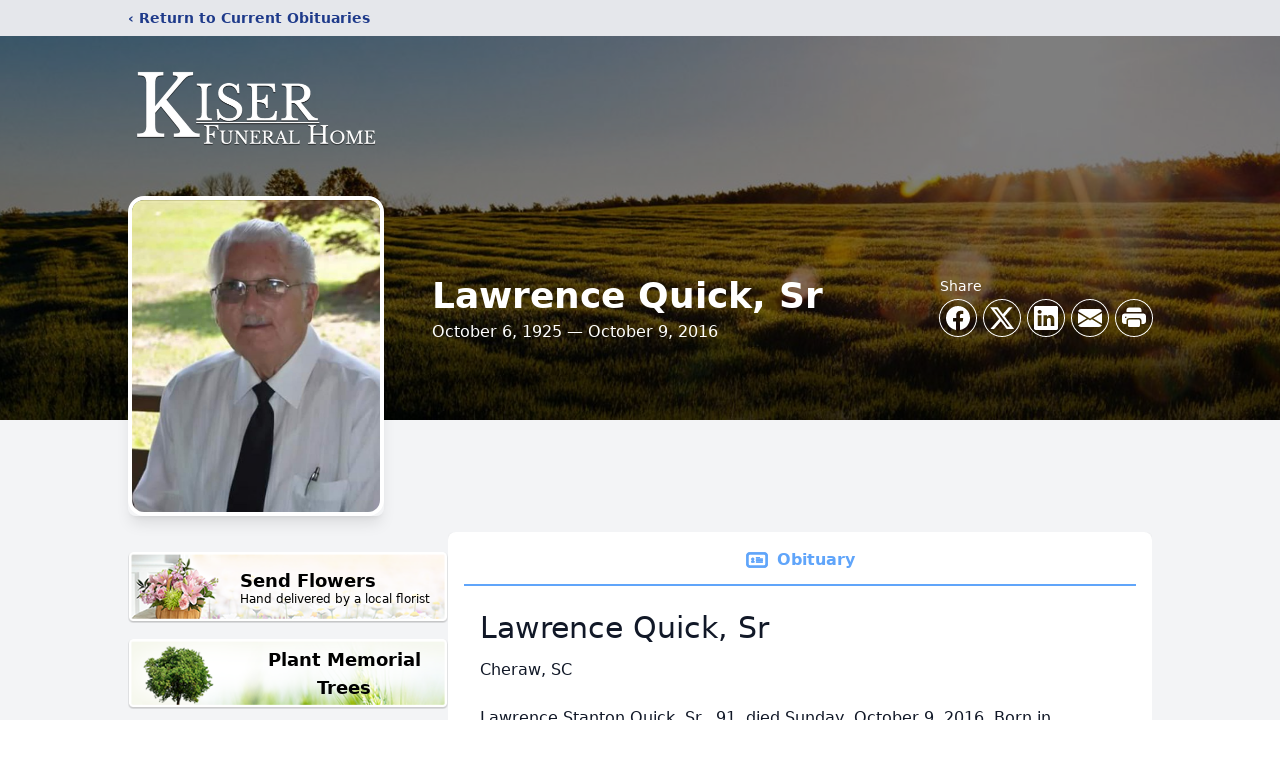

--- FILE ---
content_type: text/html; charset=utf-8
request_url: https://www.google.com/recaptcha/enterprise/anchor?ar=1&k=6LftF7IfAAAAAH51jfbA14RBEegbqDvs22-RSwRy&co=aHR0cHM6Ly93d3cua2lzZXJmdW5lcmFsaG9tZS5jb206NDQz&hl=en&type=image&v=PoyoqOPhxBO7pBk68S4YbpHZ&theme=light&size=invisible&badge=bottomright&anchor-ms=20000&execute-ms=30000&cb=jxeykzqztp13
body_size: 48746
content:
<!DOCTYPE HTML><html dir="ltr" lang="en"><head><meta http-equiv="Content-Type" content="text/html; charset=UTF-8">
<meta http-equiv="X-UA-Compatible" content="IE=edge">
<title>reCAPTCHA</title>
<style type="text/css">
/* cyrillic-ext */
@font-face {
  font-family: 'Roboto';
  font-style: normal;
  font-weight: 400;
  font-stretch: 100%;
  src: url(//fonts.gstatic.com/s/roboto/v48/KFO7CnqEu92Fr1ME7kSn66aGLdTylUAMa3GUBHMdazTgWw.woff2) format('woff2');
  unicode-range: U+0460-052F, U+1C80-1C8A, U+20B4, U+2DE0-2DFF, U+A640-A69F, U+FE2E-FE2F;
}
/* cyrillic */
@font-face {
  font-family: 'Roboto';
  font-style: normal;
  font-weight: 400;
  font-stretch: 100%;
  src: url(//fonts.gstatic.com/s/roboto/v48/KFO7CnqEu92Fr1ME7kSn66aGLdTylUAMa3iUBHMdazTgWw.woff2) format('woff2');
  unicode-range: U+0301, U+0400-045F, U+0490-0491, U+04B0-04B1, U+2116;
}
/* greek-ext */
@font-face {
  font-family: 'Roboto';
  font-style: normal;
  font-weight: 400;
  font-stretch: 100%;
  src: url(//fonts.gstatic.com/s/roboto/v48/KFO7CnqEu92Fr1ME7kSn66aGLdTylUAMa3CUBHMdazTgWw.woff2) format('woff2');
  unicode-range: U+1F00-1FFF;
}
/* greek */
@font-face {
  font-family: 'Roboto';
  font-style: normal;
  font-weight: 400;
  font-stretch: 100%;
  src: url(//fonts.gstatic.com/s/roboto/v48/KFO7CnqEu92Fr1ME7kSn66aGLdTylUAMa3-UBHMdazTgWw.woff2) format('woff2');
  unicode-range: U+0370-0377, U+037A-037F, U+0384-038A, U+038C, U+038E-03A1, U+03A3-03FF;
}
/* math */
@font-face {
  font-family: 'Roboto';
  font-style: normal;
  font-weight: 400;
  font-stretch: 100%;
  src: url(//fonts.gstatic.com/s/roboto/v48/KFO7CnqEu92Fr1ME7kSn66aGLdTylUAMawCUBHMdazTgWw.woff2) format('woff2');
  unicode-range: U+0302-0303, U+0305, U+0307-0308, U+0310, U+0312, U+0315, U+031A, U+0326-0327, U+032C, U+032F-0330, U+0332-0333, U+0338, U+033A, U+0346, U+034D, U+0391-03A1, U+03A3-03A9, U+03B1-03C9, U+03D1, U+03D5-03D6, U+03F0-03F1, U+03F4-03F5, U+2016-2017, U+2034-2038, U+203C, U+2040, U+2043, U+2047, U+2050, U+2057, U+205F, U+2070-2071, U+2074-208E, U+2090-209C, U+20D0-20DC, U+20E1, U+20E5-20EF, U+2100-2112, U+2114-2115, U+2117-2121, U+2123-214F, U+2190, U+2192, U+2194-21AE, U+21B0-21E5, U+21F1-21F2, U+21F4-2211, U+2213-2214, U+2216-22FF, U+2308-230B, U+2310, U+2319, U+231C-2321, U+2336-237A, U+237C, U+2395, U+239B-23B7, U+23D0, U+23DC-23E1, U+2474-2475, U+25AF, U+25B3, U+25B7, U+25BD, U+25C1, U+25CA, U+25CC, U+25FB, U+266D-266F, U+27C0-27FF, U+2900-2AFF, U+2B0E-2B11, U+2B30-2B4C, U+2BFE, U+3030, U+FF5B, U+FF5D, U+1D400-1D7FF, U+1EE00-1EEFF;
}
/* symbols */
@font-face {
  font-family: 'Roboto';
  font-style: normal;
  font-weight: 400;
  font-stretch: 100%;
  src: url(//fonts.gstatic.com/s/roboto/v48/KFO7CnqEu92Fr1ME7kSn66aGLdTylUAMaxKUBHMdazTgWw.woff2) format('woff2');
  unicode-range: U+0001-000C, U+000E-001F, U+007F-009F, U+20DD-20E0, U+20E2-20E4, U+2150-218F, U+2190, U+2192, U+2194-2199, U+21AF, U+21E6-21F0, U+21F3, U+2218-2219, U+2299, U+22C4-22C6, U+2300-243F, U+2440-244A, U+2460-24FF, U+25A0-27BF, U+2800-28FF, U+2921-2922, U+2981, U+29BF, U+29EB, U+2B00-2BFF, U+4DC0-4DFF, U+FFF9-FFFB, U+10140-1018E, U+10190-1019C, U+101A0, U+101D0-101FD, U+102E0-102FB, U+10E60-10E7E, U+1D2C0-1D2D3, U+1D2E0-1D37F, U+1F000-1F0FF, U+1F100-1F1AD, U+1F1E6-1F1FF, U+1F30D-1F30F, U+1F315, U+1F31C, U+1F31E, U+1F320-1F32C, U+1F336, U+1F378, U+1F37D, U+1F382, U+1F393-1F39F, U+1F3A7-1F3A8, U+1F3AC-1F3AF, U+1F3C2, U+1F3C4-1F3C6, U+1F3CA-1F3CE, U+1F3D4-1F3E0, U+1F3ED, U+1F3F1-1F3F3, U+1F3F5-1F3F7, U+1F408, U+1F415, U+1F41F, U+1F426, U+1F43F, U+1F441-1F442, U+1F444, U+1F446-1F449, U+1F44C-1F44E, U+1F453, U+1F46A, U+1F47D, U+1F4A3, U+1F4B0, U+1F4B3, U+1F4B9, U+1F4BB, U+1F4BF, U+1F4C8-1F4CB, U+1F4D6, U+1F4DA, U+1F4DF, U+1F4E3-1F4E6, U+1F4EA-1F4ED, U+1F4F7, U+1F4F9-1F4FB, U+1F4FD-1F4FE, U+1F503, U+1F507-1F50B, U+1F50D, U+1F512-1F513, U+1F53E-1F54A, U+1F54F-1F5FA, U+1F610, U+1F650-1F67F, U+1F687, U+1F68D, U+1F691, U+1F694, U+1F698, U+1F6AD, U+1F6B2, U+1F6B9-1F6BA, U+1F6BC, U+1F6C6-1F6CF, U+1F6D3-1F6D7, U+1F6E0-1F6EA, U+1F6F0-1F6F3, U+1F6F7-1F6FC, U+1F700-1F7FF, U+1F800-1F80B, U+1F810-1F847, U+1F850-1F859, U+1F860-1F887, U+1F890-1F8AD, U+1F8B0-1F8BB, U+1F8C0-1F8C1, U+1F900-1F90B, U+1F93B, U+1F946, U+1F984, U+1F996, U+1F9E9, U+1FA00-1FA6F, U+1FA70-1FA7C, U+1FA80-1FA89, U+1FA8F-1FAC6, U+1FACE-1FADC, U+1FADF-1FAE9, U+1FAF0-1FAF8, U+1FB00-1FBFF;
}
/* vietnamese */
@font-face {
  font-family: 'Roboto';
  font-style: normal;
  font-weight: 400;
  font-stretch: 100%;
  src: url(//fonts.gstatic.com/s/roboto/v48/KFO7CnqEu92Fr1ME7kSn66aGLdTylUAMa3OUBHMdazTgWw.woff2) format('woff2');
  unicode-range: U+0102-0103, U+0110-0111, U+0128-0129, U+0168-0169, U+01A0-01A1, U+01AF-01B0, U+0300-0301, U+0303-0304, U+0308-0309, U+0323, U+0329, U+1EA0-1EF9, U+20AB;
}
/* latin-ext */
@font-face {
  font-family: 'Roboto';
  font-style: normal;
  font-weight: 400;
  font-stretch: 100%;
  src: url(//fonts.gstatic.com/s/roboto/v48/KFO7CnqEu92Fr1ME7kSn66aGLdTylUAMa3KUBHMdazTgWw.woff2) format('woff2');
  unicode-range: U+0100-02BA, U+02BD-02C5, U+02C7-02CC, U+02CE-02D7, U+02DD-02FF, U+0304, U+0308, U+0329, U+1D00-1DBF, U+1E00-1E9F, U+1EF2-1EFF, U+2020, U+20A0-20AB, U+20AD-20C0, U+2113, U+2C60-2C7F, U+A720-A7FF;
}
/* latin */
@font-face {
  font-family: 'Roboto';
  font-style: normal;
  font-weight: 400;
  font-stretch: 100%;
  src: url(//fonts.gstatic.com/s/roboto/v48/KFO7CnqEu92Fr1ME7kSn66aGLdTylUAMa3yUBHMdazQ.woff2) format('woff2');
  unicode-range: U+0000-00FF, U+0131, U+0152-0153, U+02BB-02BC, U+02C6, U+02DA, U+02DC, U+0304, U+0308, U+0329, U+2000-206F, U+20AC, U+2122, U+2191, U+2193, U+2212, U+2215, U+FEFF, U+FFFD;
}
/* cyrillic-ext */
@font-face {
  font-family: 'Roboto';
  font-style: normal;
  font-weight: 500;
  font-stretch: 100%;
  src: url(//fonts.gstatic.com/s/roboto/v48/KFO7CnqEu92Fr1ME7kSn66aGLdTylUAMa3GUBHMdazTgWw.woff2) format('woff2');
  unicode-range: U+0460-052F, U+1C80-1C8A, U+20B4, U+2DE0-2DFF, U+A640-A69F, U+FE2E-FE2F;
}
/* cyrillic */
@font-face {
  font-family: 'Roboto';
  font-style: normal;
  font-weight: 500;
  font-stretch: 100%;
  src: url(//fonts.gstatic.com/s/roboto/v48/KFO7CnqEu92Fr1ME7kSn66aGLdTylUAMa3iUBHMdazTgWw.woff2) format('woff2');
  unicode-range: U+0301, U+0400-045F, U+0490-0491, U+04B0-04B1, U+2116;
}
/* greek-ext */
@font-face {
  font-family: 'Roboto';
  font-style: normal;
  font-weight: 500;
  font-stretch: 100%;
  src: url(//fonts.gstatic.com/s/roboto/v48/KFO7CnqEu92Fr1ME7kSn66aGLdTylUAMa3CUBHMdazTgWw.woff2) format('woff2');
  unicode-range: U+1F00-1FFF;
}
/* greek */
@font-face {
  font-family: 'Roboto';
  font-style: normal;
  font-weight: 500;
  font-stretch: 100%;
  src: url(//fonts.gstatic.com/s/roboto/v48/KFO7CnqEu92Fr1ME7kSn66aGLdTylUAMa3-UBHMdazTgWw.woff2) format('woff2');
  unicode-range: U+0370-0377, U+037A-037F, U+0384-038A, U+038C, U+038E-03A1, U+03A3-03FF;
}
/* math */
@font-face {
  font-family: 'Roboto';
  font-style: normal;
  font-weight: 500;
  font-stretch: 100%;
  src: url(//fonts.gstatic.com/s/roboto/v48/KFO7CnqEu92Fr1ME7kSn66aGLdTylUAMawCUBHMdazTgWw.woff2) format('woff2');
  unicode-range: U+0302-0303, U+0305, U+0307-0308, U+0310, U+0312, U+0315, U+031A, U+0326-0327, U+032C, U+032F-0330, U+0332-0333, U+0338, U+033A, U+0346, U+034D, U+0391-03A1, U+03A3-03A9, U+03B1-03C9, U+03D1, U+03D5-03D6, U+03F0-03F1, U+03F4-03F5, U+2016-2017, U+2034-2038, U+203C, U+2040, U+2043, U+2047, U+2050, U+2057, U+205F, U+2070-2071, U+2074-208E, U+2090-209C, U+20D0-20DC, U+20E1, U+20E5-20EF, U+2100-2112, U+2114-2115, U+2117-2121, U+2123-214F, U+2190, U+2192, U+2194-21AE, U+21B0-21E5, U+21F1-21F2, U+21F4-2211, U+2213-2214, U+2216-22FF, U+2308-230B, U+2310, U+2319, U+231C-2321, U+2336-237A, U+237C, U+2395, U+239B-23B7, U+23D0, U+23DC-23E1, U+2474-2475, U+25AF, U+25B3, U+25B7, U+25BD, U+25C1, U+25CA, U+25CC, U+25FB, U+266D-266F, U+27C0-27FF, U+2900-2AFF, U+2B0E-2B11, U+2B30-2B4C, U+2BFE, U+3030, U+FF5B, U+FF5D, U+1D400-1D7FF, U+1EE00-1EEFF;
}
/* symbols */
@font-face {
  font-family: 'Roboto';
  font-style: normal;
  font-weight: 500;
  font-stretch: 100%;
  src: url(//fonts.gstatic.com/s/roboto/v48/KFO7CnqEu92Fr1ME7kSn66aGLdTylUAMaxKUBHMdazTgWw.woff2) format('woff2');
  unicode-range: U+0001-000C, U+000E-001F, U+007F-009F, U+20DD-20E0, U+20E2-20E4, U+2150-218F, U+2190, U+2192, U+2194-2199, U+21AF, U+21E6-21F0, U+21F3, U+2218-2219, U+2299, U+22C4-22C6, U+2300-243F, U+2440-244A, U+2460-24FF, U+25A0-27BF, U+2800-28FF, U+2921-2922, U+2981, U+29BF, U+29EB, U+2B00-2BFF, U+4DC0-4DFF, U+FFF9-FFFB, U+10140-1018E, U+10190-1019C, U+101A0, U+101D0-101FD, U+102E0-102FB, U+10E60-10E7E, U+1D2C0-1D2D3, U+1D2E0-1D37F, U+1F000-1F0FF, U+1F100-1F1AD, U+1F1E6-1F1FF, U+1F30D-1F30F, U+1F315, U+1F31C, U+1F31E, U+1F320-1F32C, U+1F336, U+1F378, U+1F37D, U+1F382, U+1F393-1F39F, U+1F3A7-1F3A8, U+1F3AC-1F3AF, U+1F3C2, U+1F3C4-1F3C6, U+1F3CA-1F3CE, U+1F3D4-1F3E0, U+1F3ED, U+1F3F1-1F3F3, U+1F3F5-1F3F7, U+1F408, U+1F415, U+1F41F, U+1F426, U+1F43F, U+1F441-1F442, U+1F444, U+1F446-1F449, U+1F44C-1F44E, U+1F453, U+1F46A, U+1F47D, U+1F4A3, U+1F4B0, U+1F4B3, U+1F4B9, U+1F4BB, U+1F4BF, U+1F4C8-1F4CB, U+1F4D6, U+1F4DA, U+1F4DF, U+1F4E3-1F4E6, U+1F4EA-1F4ED, U+1F4F7, U+1F4F9-1F4FB, U+1F4FD-1F4FE, U+1F503, U+1F507-1F50B, U+1F50D, U+1F512-1F513, U+1F53E-1F54A, U+1F54F-1F5FA, U+1F610, U+1F650-1F67F, U+1F687, U+1F68D, U+1F691, U+1F694, U+1F698, U+1F6AD, U+1F6B2, U+1F6B9-1F6BA, U+1F6BC, U+1F6C6-1F6CF, U+1F6D3-1F6D7, U+1F6E0-1F6EA, U+1F6F0-1F6F3, U+1F6F7-1F6FC, U+1F700-1F7FF, U+1F800-1F80B, U+1F810-1F847, U+1F850-1F859, U+1F860-1F887, U+1F890-1F8AD, U+1F8B0-1F8BB, U+1F8C0-1F8C1, U+1F900-1F90B, U+1F93B, U+1F946, U+1F984, U+1F996, U+1F9E9, U+1FA00-1FA6F, U+1FA70-1FA7C, U+1FA80-1FA89, U+1FA8F-1FAC6, U+1FACE-1FADC, U+1FADF-1FAE9, U+1FAF0-1FAF8, U+1FB00-1FBFF;
}
/* vietnamese */
@font-face {
  font-family: 'Roboto';
  font-style: normal;
  font-weight: 500;
  font-stretch: 100%;
  src: url(//fonts.gstatic.com/s/roboto/v48/KFO7CnqEu92Fr1ME7kSn66aGLdTylUAMa3OUBHMdazTgWw.woff2) format('woff2');
  unicode-range: U+0102-0103, U+0110-0111, U+0128-0129, U+0168-0169, U+01A0-01A1, U+01AF-01B0, U+0300-0301, U+0303-0304, U+0308-0309, U+0323, U+0329, U+1EA0-1EF9, U+20AB;
}
/* latin-ext */
@font-face {
  font-family: 'Roboto';
  font-style: normal;
  font-weight: 500;
  font-stretch: 100%;
  src: url(//fonts.gstatic.com/s/roboto/v48/KFO7CnqEu92Fr1ME7kSn66aGLdTylUAMa3KUBHMdazTgWw.woff2) format('woff2');
  unicode-range: U+0100-02BA, U+02BD-02C5, U+02C7-02CC, U+02CE-02D7, U+02DD-02FF, U+0304, U+0308, U+0329, U+1D00-1DBF, U+1E00-1E9F, U+1EF2-1EFF, U+2020, U+20A0-20AB, U+20AD-20C0, U+2113, U+2C60-2C7F, U+A720-A7FF;
}
/* latin */
@font-face {
  font-family: 'Roboto';
  font-style: normal;
  font-weight: 500;
  font-stretch: 100%;
  src: url(//fonts.gstatic.com/s/roboto/v48/KFO7CnqEu92Fr1ME7kSn66aGLdTylUAMa3yUBHMdazQ.woff2) format('woff2');
  unicode-range: U+0000-00FF, U+0131, U+0152-0153, U+02BB-02BC, U+02C6, U+02DA, U+02DC, U+0304, U+0308, U+0329, U+2000-206F, U+20AC, U+2122, U+2191, U+2193, U+2212, U+2215, U+FEFF, U+FFFD;
}
/* cyrillic-ext */
@font-face {
  font-family: 'Roboto';
  font-style: normal;
  font-weight: 900;
  font-stretch: 100%;
  src: url(//fonts.gstatic.com/s/roboto/v48/KFO7CnqEu92Fr1ME7kSn66aGLdTylUAMa3GUBHMdazTgWw.woff2) format('woff2');
  unicode-range: U+0460-052F, U+1C80-1C8A, U+20B4, U+2DE0-2DFF, U+A640-A69F, U+FE2E-FE2F;
}
/* cyrillic */
@font-face {
  font-family: 'Roboto';
  font-style: normal;
  font-weight: 900;
  font-stretch: 100%;
  src: url(//fonts.gstatic.com/s/roboto/v48/KFO7CnqEu92Fr1ME7kSn66aGLdTylUAMa3iUBHMdazTgWw.woff2) format('woff2');
  unicode-range: U+0301, U+0400-045F, U+0490-0491, U+04B0-04B1, U+2116;
}
/* greek-ext */
@font-face {
  font-family: 'Roboto';
  font-style: normal;
  font-weight: 900;
  font-stretch: 100%;
  src: url(//fonts.gstatic.com/s/roboto/v48/KFO7CnqEu92Fr1ME7kSn66aGLdTylUAMa3CUBHMdazTgWw.woff2) format('woff2');
  unicode-range: U+1F00-1FFF;
}
/* greek */
@font-face {
  font-family: 'Roboto';
  font-style: normal;
  font-weight: 900;
  font-stretch: 100%;
  src: url(//fonts.gstatic.com/s/roboto/v48/KFO7CnqEu92Fr1ME7kSn66aGLdTylUAMa3-UBHMdazTgWw.woff2) format('woff2');
  unicode-range: U+0370-0377, U+037A-037F, U+0384-038A, U+038C, U+038E-03A1, U+03A3-03FF;
}
/* math */
@font-face {
  font-family: 'Roboto';
  font-style: normal;
  font-weight: 900;
  font-stretch: 100%;
  src: url(//fonts.gstatic.com/s/roboto/v48/KFO7CnqEu92Fr1ME7kSn66aGLdTylUAMawCUBHMdazTgWw.woff2) format('woff2');
  unicode-range: U+0302-0303, U+0305, U+0307-0308, U+0310, U+0312, U+0315, U+031A, U+0326-0327, U+032C, U+032F-0330, U+0332-0333, U+0338, U+033A, U+0346, U+034D, U+0391-03A1, U+03A3-03A9, U+03B1-03C9, U+03D1, U+03D5-03D6, U+03F0-03F1, U+03F4-03F5, U+2016-2017, U+2034-2038, U+203C, U+2040, U+2043, U+2047, U+2050, U+2057, U+205F, U+2070-2071, U+2074-208E, U+2090-209C, U+20D0-20DC, U+20E1, U+20E5-20EF, U+2100-2112, U+2114-2115, U+2117-2121, U+2123-214F, U+2190, U+2192, U+2194-21AE, U+21B0-21E5, U+21F1-21F2, U+21F4-2211, U+2213-2214, U+2216-22FF, U+2308-230B, U+2310, U+2319, U+231C-2321, U+2336-237A, U+237C, U+2395, U+239B-23B7, U+23D0, U+23DC-23E1, U+2474-2475, U+25AF, U+25B3, U+25B7, U+25BD, U+25C1, U+25CA, U+25CC, U+25FB, U+266D-266F, U+27C0-27FF, U+2900-2AFF, U+2B0E-2B11, U+2B30-2B4C, U+2BFE, U+3030, U+FF5B, U+FF5D, U+1D400-1D7FF, U+1EE00-1EEFF;
}
/* symbols */
@font-face {
  font-family: 'Roboto';
  font-style: normal;
  font-weight: 900;
  font-stretch: 100%;
  src: url(//fonts.gstatic.com/s/roboto/v48/KFO7CnqEu92Fr1ME7kSn66aGLdTylUAMaxKUBHMdazTgWw.woff2) format('woff2');
  unicode-range: U+0001-000C, U+000E-001F, U+007F-009F, U+20DD-20E0, U+20E2-20E4, U+2150-218F, U+2190, U+2192, U+2194-2199, U+21AF, U+21E6-21F0, U+21F3, U+2218-2219, U+2299, U+22C4-22C6, U+2300-243F, U+2440-244A, U+2460-24FF, U+25A0-27BF, U+2800-28FF, U+2921-2922, U+2981, U+29BF, U+29EB, U+2B00-2BFF, U+4DC0-4DFF, U+FFF9-FFFB, U+10140-1018E, U+10190-1019C, U+101A0, U+101D0-101FD, U+102E0-102FB, U+10E60-10E7E, U+1D2C0-1D2D3, U+1D2E0-1D37F, U+1F000-1F0FF, U+1F100-1F1AD, U+1F1E6-1F1FF, U+1F30D-1F30F, U+1F315, U+1F31C, U+1F31E, U+1F320-1F32C, U+1F336, U+1F378, U+1F37D, U+1F382, U+1F393-1F39F, U+1F3A7-1F3A8, U+1F3AC-1F3AF, U+1F3C2, U+1F3C4-1F3C6, U+1F3CA-1F3CE, U+1F3D4-1F3E0, U+1F3ED, U+1F3F1-1F3F3, U+1F3F5-1F3F7, U+1F408, U+1F415, U+1F41F, U+1F426, U+1F43F, U+1F441-1F442, U+1F444, U+1F446-1F449, U+1F44C-1F44E, U+1F453, U+1F46A, U+1F47D, U+1F4A3, U+1F4B0, U+1F4B3, U+1F4B9, U+1F4BB, U+1F4BF, U+1F4C8-1F4CB, U+1F4D6, U+1F4DA, U+1F4DF, U+1F4E3-1F4E6, U+1F4EA-1F4ED, U+1F4F7, U+1F4F9-1F4FB, U+1F4FD-1F4FE, U+1F503, U+1F507-1F50B, U+1F50D, U+1F512-1F513, U+1F53E-1F54A, U+1F54F-1F5FA, U+1F610, U+1F650-1F67F, U+1F687, U+1F68D, U+1F691, U+1F694, U+1F698, U+1F6AD, U+1F6B2, U+1F6B9-1F6BA, U+1F6BC, U+1F6C6-1F6CF, U+1F6D3-1F6D7, U+1F6E0-1F6EA, U+1F6F0-1F6F3, U+1F6F7-1F6FC, U+1F700-1F7FF, U+1F800-1F80B, U+1F810-1F847, U+1F850-1F859, U+1F860-1F887, U+1F890-1F8AD, U+1F8B0-1F8BB, U+1F8C0-1F8C1, U+1F900-1F90B, U+1F93B, U+1F946, U+1F984, U+1F996, U+1F9E9, U+1FA00-1FA6F, U+1FA70-1FA7C, U+1FA80-1FA89, U+1FA8F-1FAC6, U+1FACE-1FADC, U+1FADF-1FAE9, U+1FAF0-1FAF8, U+1FB00-1FBFF;
}
/* vietnamese */
@font-face {
  font-family: 'Roboto';
  font-style: normal;
  font-weight: 900;
  font-stretch: 100%;
  src: url(//fonts.gstatic.com/s/roboto/v48/KFO7CnqEu92Fr1ME7kSn66aGLdTylUAMa3OUBHMdazTgWw.woff2) format('woff2');
  unicode-range: U+0102-0103, U+0110-0111, U+0128-0129, U+0168-0169, U+01A0-01A1, U+01AF-01B0, U+0300-0301, U+0303-0304, U+0308-0309, U+0323, U+0329, U+1EA0-1EF9, U+20AB;
}
/* latin-ext */
@font-face {
  font-family: 'Roboto';
  font-style: normal;
  font-weight: 900;
  font-stretch: 100%;
  src: url(//fonts.gstatic.com/s/roboto/v48/KFO7CnqEu92Fr1ME7kSn66aGLdTylUAMa3KUBHMdazTgWw.woff2) format('woff2');
  unicode-range: U+0100-02BA, U+02BD-02C5, U+02C7-02CC, U+02CE-02D7, U+02DD-02FF, U+0304, U+0308, U+0329, U+1D00-1DBF, U+1E00-1E9F, U+1EF2-1EFF, U+2020, U+20A0-20AB, U+20AD-20C0, U+2113, U+2C60-2C7F, U+A720-A7FF;
}
/* latin */
@font-face {
  font-family: 'Roboto';
  font-style: normal;
  font-weight: 900;
  font-stretch: 100%;
  src: url(//fonts.gstatic.com/s/roboto/v48/KFO7CnqEu92Fr1ME7kSn66aGLdTylUAMa3yUBHMdazQ.woff2) format('woff2');
  unicode-range: U+0000-00FF, U+0131, U+0152-0153, U+02BB-02BC, U+02C6, U+02DA, U+02DC, U+0304, U+0308, U+0329, U+2000-206F, U+20AC, U+2122, U+2191, U+2193, U+2212, U+2215, U+FEFF, U+FFFD;
}

</style>
<link rel="stylesheet" type="text/css" href="https://www.gstatic.com/recaptcha/releases/PoyoqOPhxBO7pBk68S4YbpHZ/styles__ltr.css">
<script nonce="8nv7okfvwrlilnM-TuF0Ew" type="text/javascript">window['__recaptcha_api'] = 'https://www.google.com/recaptcha/enterprise/';</script>
<script type="text/javascript" src="https://www.gstatic.com/recaptcha/releases/PoyoqOPhxBO7pBk68S4YbpHZ/recaptcha__en.js" nonce="8nv7okfvwrlilnM-TuF0Ew">
      
    </script></head>
<body><div id="rc-anchor-alert" class="rc-anchor-alert"></div>
<input type="hidden" id="recaptcha-token" value="[base64]">
<script type="text/javascript" nonce="8nv7okfvwrlilnM-TuF0Ew">
      recaptcha.anchor.Main.init("[\x22ainput\x22,[\x22bgdata\x22,\x22\x22,\[base64]/[base64]/[base64]/[base64]/[base64]/UltsKytdPUU6KEU8MjA0OD9SW2wrK109RT4+NnwxOTI6KChFJjY0NTEyKT09NTUyOTYmJk0rMTxjLmxlbmd0aCYmKGMuY2hhckNvZGVBdChNKzEpJjY0NTEyKT09NTYzMjA/[base64]/[base64]/[base64]/[base64]/[base64]/[base64]/[base64]\x22,\[base64]\\u003d\x22,\x22G8KUw5twCcKBEcOdZRorw7DCrsKtw6LDhXTDmA/[base64]/[base64]/EcOHa8KwUzxxe8OkIDkVwoJsw6sefcK5X8OUwrjCq0rClxMKP8KCwq3DhDoSZMKoP8OmancEw7HDhcOVKVHDp8KJw4QAQDnDuMKyw6VFasKicgXDp3RrwoJPwp3DksOWUsOLwrLCqsKDwq/[base64]/DgMOKwpbCn8K7wrJNwonDtRwZanjDiCnCpE4uVFTDvColwo3CuwI1DcO7D19hZsKPwozDosOew6LDpEEvT8K2IcKoM8OQw6cxIcKvEMKnwqrDsm7Ct8OcwoFYwofCpQI3FnTChMORwpl0K10/w5RHw7M7QsKww7DCgWoZw4YGPjPDtMK+w7xHw7fDgsKXZ8KhWyZhLjtwb8OEwp/Ch8K4UQBsw4Mlw47DoMOVw4Ezw7jDujM+w4HCuyvCnUXCkcKIwrkEwrfCrcOfwr8/w4XDj8OJw5TDs8OqQ8OTOXrDvXsRwp/ClcKkwrV8wrDDtMOgwqUMNAXDjMONw7sIwq9UwqTCnwtiw48hwrrCjGhiwp53Hn/[base64]/CvcOxEMK3w6kcfRpQwq4IIzMiw7jCp8ODw4TDmcKOwrTDksKHwrFPPcO+w4bCv8ONw4YJexvCiVMeMHEDw508wp1PwoXColbCp34HJgPChcOYZ2HCuhvCusKbOCPCucKkw6DCnMKgBWlTHHZtB8Kjwog6MivCsEpNw6XDrW9tw6QCwrDDlcO8BMOXw6/DtcK2XHrDmsK3McKmwo1Swp7DhcKmPk/DvkkEw67DsEwmZcKeZUU9w4LCksKnw6TDpMKeNELCuBEOA8OcIsKHQMOzw4pHKxHCusOawqXDucOHw5/[base64]/[base64]/[base64]/DiW3DkELDhMK/[base64]/w7k3IcOYGcKmwrhaQMK8wozCosK9w6lkw7dMw5sEwp1nBMO5wrtKMWzDsFEzwpfCtyfCgMOUw5Y8DgPDv2V6w705wpgvFMKUXcO9wq85w54Kw79Lw599fkvDjwnCqiDDhHEiw4HDq8KVSMOBwpfDv8Krwr/CtMK7w53DsMK7w7rDvMOVTTVRdBdewqHCkhJcRcKGIMOMB8KxwrQhwq7DgjJdwqJRwrBDwqZ9V1kqw5MvZ3cuOMK6JMO/JXgsw7rCtsOLw7HDszAOc8OJAAvCrcObIMKeXlLCgMOSwq86AcOrR8KAw70EbcO9NcKdwr4pw7dvwrHDkMOqwrDDiDXDq8KLw5hrYMKVIcKeX8K/ZkvDuMKDYiVNfAkgw5NNwqbDm8OwwqpGw47CnTIqw7PCssKBwpbDmsKCw6DCl8K1YMOYFMK2F3o9UsO8LsKaEcO9wqEvwqteEiEqUcKVw5YuLMOZw6PDv8Oaw6ANOmjCusOKE8ONwpTDvnzChW4Jwo5nwqlfwq4zA8OFRsKEw5gRbErCsH/ChU7Cu8OrDTFzbiwBw5PDgVpoDcKvwpt8wpIZwozDjG/[base64]/Cs8KIf8KwCcKQwoPCgkbCmQZvfkMlw5jDqcOiPTXCp8KiBWvCssK2bQbDnAnDglPDmgDCuMO7w44bw6DCn3RZd0XDr8OxIcO8wrFeKWPDlMOiSQonw4V5BSJGPH8cw6/CpcOKwrB1wqbCocOjEMKYJ8OkNnDDmsKtJ8KeH8OFw48jXgPCsMK4AcKTP8OrwpwLFiZIwojDmFMhO8ODwrXDmsKvwotqw6fCsBdhOxJmAMKMHsKUw4EBwrFsP8KpN3YvwqXCnnDCtWXCmsOkwrTCtcKYwoRew4FaMcKkwpnCqcKiBH/Clw0VwrHDkn9Nw4sAUcOudsK/KRxQwpZMfsKgwpLCsMKnKcOVJcKlw6tnUl/CmcKSM8KtZsKGBlQHwox9w5QpdsO4wobDssK+wqVlF8KQazMNw7YUw4rCkl3Ds8Kdw4cewpbDgsKoB8KkLMK/aTRwwq5jLDDDnsK2A1cSw4nCucKLZ8OFIxzCtnvCoyFVFsKDZsOcZcO7IsO+RcOJH8Kuw7vCqA/[base64]/Dg2TDswcPw6/[base64]/CmcKew4DDmQvCrsOFworCpQPClMODccKkFyLDizLDi3vDqsOLel5Iw4jCqsOKw68fZVZmw5DDrVPDsMOdJB/CucOWw4zChMKxwp3Cu8KPw689wo7CpHvCuCLCnl7Dr8KAJRXDjcKBC8OwScKgOFRlw5rCskPDkBU5w4zCkMKlwq12MsKaDQVdL8Kww5MfwoPCuMOqDcK5XhViw73DmF/DrxAYOiHDnsOkwp5gw4Jww6vCmnvCncO4YcOkwowNGsOUU8Kiw53DgU8+Z8OWa1HDuSrCrw1pW8OOw6/Cr1I0JsODwroVCcKGHx3Cv8KbHsKyT8OqSB/CocOiJcOpFWErQ2TDhcKLOsKZwpIrD0NAw7AucsKMw4rDrcOPFsKNwrddblnDkUbCgXBIBcK9M8O1w6HDrw3DhMKhPcO6DFXCk8OTAUM+QBzChy/CmMOAw43DrQzDo0lJw6pYRyIYCltId8KMwoLDvjfCohDDs8O+w4tqwpptwrInY8OhTcOgw7pHISUPbn7DvlYXTsKKwpVRwp/Cs8OgSMK5w5/Cn8OTwq/CncOqLMKtwqtSasOrwqjCiMOCwrjDvMOLw7UYMcOZLsOBw4rDhcKXw5xBwpfCgMOERBZ8QxlDw4p2cmQdw5oyw5suHFHCssKjw75swqQPajnDgcOudy7Ck0AawpnCrMKeWAnDjSUiwq/DlsOjw6DDqMKTw5Uiwp5OFGgtMMO0w5fDjg/DlU9GWDPDiMOBUsO4w63DvcKAw7bCjsKsw6jCildyw5x6AcKTF8OBw4XCvj0+w74VEcKiLcKawozDo8KQwrwAMcKjwrRIEMO/cBhRw7jCksO6wpXCj1VkQkVLEMKNwp7DoWVFwqIRC8Ogwr5JX8Kzw5nDpHpuwqlGwqtnwpw/w4zCoVHDkcOnCCfCmxzDhcOlTxnCkcKoXkDCvcOWdB0Two7CuifDt8KLU8OBShnDpcOUw7jDrMKLw5/Dn3A6LmFUW8OxDQxPw6ZrVsOhw4BnNSk4w47CozJSIRh6wq/DosOhEMOvw4hpw5x2w79hwrzDh2hgJDoLdSwuX1DCqcOrZioCOXHDh2DDjAPCnsOUM31JO1MxXMKZwofDsV9QORhsw4zCo8OCO8O5w6IqWsOlIGgiOVTCgcKFLy3Chx9MT8Kqw5vCl8KzHMKqB8OQMyHDkcODwr/[base64]/wqfCu8OBwqsqN3vCk8K0wo1sw7vChsOJCMOlfxVQwq7DqsOcw4N+w4bCgXTDmhUCK8KpwrY0BWN5LcOSV8KNwqzDmMKLwr7Dv8K/w7Q3wpDCp8OSC8KdCcOLcTzCscOhwrphwrgBwpYWbg3Cp2nChyVxH8O/[base64]/AcKDwpzDjk/DlsO6wr7DvMK1w6bDr8OewrXCjXnDkcO1w4dEZDhnwpXCt8OXw4zDjAUhGDDCpXlxbsK8L8Osw5nDl8KvwrZswqVIUMOndCnCtD7DkVvCmcKjH8Ozw5lDb8O/XsOKwqTCssKgNsO0XsK0w5DCgkAQIMKQaXbCkGvDv2bDuVMzw44hXgnDmsK4wqzCvsK1IsKuGMKnVsKDYcKdMH1dw64tBU8BwqTCj8OBMRXDncKkFMONwqkpwp0FRcOSwpDDiMKhOcKNNi3DjcKJLRJSYWHCino1w7U8wpfDqcKkYMKvdsKbw49Nw7g/HlRSPlTDpMO/wrXDn8KhB2JqC8OZOgwNw4lYNFlQQMOBbcOjADbDtWPCigM7wqrCpGzCkDHDqWBzwplUYywVKcKzD8KJHzxxGBVlLMOkwrLDhxXDjcOkw4DDiVPCssK3wpc6GnnCpcOlVMKqbjdAw5h9wpTChsK+w5PCn8KKwqMOd8Oow5M8R8OqZgFtcH3DtHPCkjXCsMK2wq/Cq8Kxw5DClgAYbMOSRgnCsMKvwrNvHHPDiUDDn0fDk8K8wrPDh8Oxw5pIMkfCkjDDu0JpUsKGwqDDsjDCqWfCt3hKHcOpwpETKScOEMK3woYZw4PCr8OSwoRBwrnDlyE7wqHCpAnCi8Kuwql2R2rCixbDsnrCkj/Do8O1wr5QwqfCjnhgN8K7bTXDvxtrLjXCszLCpMOHw6bCocOtwqjDrBbChWsSRsK4wrHCh8OvUsKJw7xtw5PDjcKwwoFswroRw4F5LMOEwpFFQsOYwrcJw6ppZMKxw4dpw57CiGxRwprCp8KEcm3DqzhLHSfCtcOpTcOdw7vCs8Ouw4s/N2vDpMO6w67Cu8KEccKeAVvCnXNmw7wow7zDlMKKwr7CnMOVBsKEw5kswrU/wrXDvcOtdXlHflljwoBLwoAmwo/CqcKFw5LDliXDmW/DssOKOADCksKtYcOgU8KlbcKhTw7Du8OYwqw/[base64]/DnyUSw4zCp2IOwp1ywrhXwpDDp8OFcWzDt3Q8HyAJfBsVMsOCw6I8BsO1w79uw4LDlMK6N8KIwptzIScgw4BjaxEJw6ATLMOyLwU2w7/DvcKtwq92cMOGecOyw7vCvcKDw61Vw73Di8K4K8K/wr7Dv0TCuik1KMOvLT3Cl2XCjkwOXmnCnMKzwqsOw45IWMKHRwPCh8Kww5nDosKyHnXDscOrw5pHwopZPGZHRcOKUgo8wo7CoMO8Tzc9f3BCGMK0SsOpFjbCqwMCXMK9JcO9UVsmw4DDvMKfacOqw6VBcFnCv2ZkeHnDrMORwqTDgiTChwvDn1nCpcO/N0ttFMKmSiErwr1dwr/Co8OCH8KbcMKLBSRMwobCr3AEF8OKw5vCtMKrA8K7w7HDj8OfaWMgFcKDQMO5wqfCp0fDgMKhajDDrMOlSQXCmMOFTxMswppfwrwvwqTCjRHDmcOyw5MUWsOrDsOrHMK6bsOKE8O2SMK+D8KywpU4wqJpwoYCwqJqXsKzXW/CtcKARDY7ZA89X8OUe8KKQsKpwoFgHWTConPDqX/DicO5woYnZ1LCq8O5w6LCvcOTwozCjsOSw6QiXcKdIBgxwpfCkcO1HQrCsUdWa8KtenDDucKVwpB+F8Kgwrg9w53DmsOUEBgqw6PCsMKkNEIBw6fDlSPDlnXCssO/[base64]/Do8O1RmkjB8KMelshwojDuh3CqMKGDUXChMOjKcO1wozCnMOlw4TDm8Oiw6jCgRVqw7gqA8KnwpFGwol8wqrChCvDtsOdSAzCoMOtX1DDhcKXVmxbU8ONa8Kcw5LCqsOzwq3Chlk4fw3DtsKywoc5wqXDiE/DpMK7w4/Dn8KuwrQuw5vCvcKPRyLCih54AGfCug1aw5cABV3DphfCucKbTQTDkMK7wqEiKR15BMO3K8KWw6DDmMKRwq/Cvn0DVBHCicO/JcKJwq1of3DCocKwwrPDhTMadjXDnsOsdsKEwo7CkyNcwp8bwpvDusOFaMOqw6fCqVzCknsjw4rDn1Znwo/DmMK7wr/Ct8OpGcOlwpvDmXnCg2vDnGRyw5DCi3/CoMKVBCQRTsOhw73DpSJ/MzLDlMO9HsK0wq7DnCbDlMKyNcOGK2RNV8O7bcOiRAsoX8O0DsKAwoLCmsKsw5rDui1Kw6oEw7nDiMKMe8OMc8K/[base64]/ScOGwprDl8KnRsOaw5cIe8KMwrQ5wro6w5bDhMOHD3IzwpLCosOwwqkuw4bCoCPDpsKRJQLDhxZuwqbCgsOIw7JDw5tlZcKEPEx2IEtqBcKeXsKrwp1tWDPCicOTdl/DosOtwrDDmcKRw58gcsKBBMOsNsOxQFYUw582Ng/[base64]/DkxTDrMOLQcOrYsKXbFzCl09kGcK/w7LCscKuwr5vw6rCpMKWFcOOIF19CsKGOwhuekjCn8Kew7kpwrvDsCfDmsKMYsKaw7IQXsKTw6rCtMKYSgvDlULCp8OjVcKTw6rDqC/DvyRMJ8KTGcKJw4nCtg7DksKYwpnCuMKUwoUTDifCmMODL2goc8KHwp0+w7kgwoXCj09LwpBgw47CgywXQSEZD2PDnsO3ccKkYlgNw6c0WcOBwpJgYMKIwqA7w4zDu3wfRcKpSUEyJMKfZlDCui3CkcOLbFHDkUEBw6xISBlFw5LCkA7CtkttEFQew7bDkTVewop/woF9w4tfIMKkw4HDsGLDlMOyw7HDrcOPw7x1P8Kdwp1yw7giwqMeZsOXGcOEw7LDlcKKw7XDnXvCkcO6w5jCucK7w69aS14UwrXCpEHDi8KDZFd4YcOTRjJPw6zDpMKsw4DDnhkewoIew7ZswoXCosKOP0kjw77DqcOwVcOzw7NHKgDCksOrMgENw6ssTMKtw6DDjj/DkxbCncOGQxDDtsOnw5bCocKgc23ClcOVw7IGflvCvsKwwo9ywoXCj1JkSXfDhXHCm8OUcR/[base64]/DjsOtw5BQw7oJw7ApeXDDl8Oiwo1LdQJTwrjCjWjCucOtCMOGYMOzwrLCpQ9kNSZLURvCp3bDnXfDqGjDsVY4PBcdScOaNj3ChDrCgWLDv8KTw5LDk8O/K8O4wpMWJMOkLcOawpfCn3nCtxJceMKow6YRLGZnekw0JMOLfGLDhcOlw7kfwodfwqIQew3DqwLCnMO8w5HCtl8Jw6LClEZ9w4HDujLDsiR4GQLDlsKpw4zCvcKlwqFmw5HDsh3CkMO/w43Cv2/CjjHCscOoTj9GNMOrwpB4wovDhElIw7xYwp88PcOiw4gbSjzCp8OLwqNBwoE9f8ONN8KNwpNXwpccw5Qcw47CgAbDrcOjZFzDmzd5w5TDnMO5w7JWWCTDicOZwrhIw4wuSH3CvjFsw5jCqi8iwqkNwpvCmy/DrMO3WjVnw6g8wo4kGMOowpZGwovDq8OzJkwDU1tfZBJaJQrDiMOtO0dUw4HDpMO/[base64]/w7JdwopkIRQtc23DoMOEwrVXRMOuChRpEcO+clhPw78QwoXDgzNsa2nDkiDDpMKNJsKxwoDCrn5LS8OpwqppXcKgKx3DnVEyMHcLJVfCocOFw5XDosKXwpvDucOFecK+WEQ3w5HCsU9RwroeQ8K9ZUjDh8KYwrzCgsOAw6jDncONaMK/W8Oxw4rCtRDCpcKUw5t4ZA5EwpHDmcOsUMKGPMKIMMK5wqt7OB4UXy5+SgDDnhfDgHPChcKjwrDChUvDtMOQZMKhJMOpKhhYwq80PHcGwqg8wo/CisK8wrZxTBjDl8O7wpDCnmfCtsOowqhtZsO5w4FADcOYexXDuA4Vw7ZUYHrDlBjChArCnMO7HsK/[base64]/w74twrhjeiEvwqXDjRF1dAp+asOWwpvDlwjDscKTNsKFB0V1W2HDm3bCiMKww5bCvx/Cs8OqGsKCw7EFw5/DlMOzwq97GcO/RsOpw7LCqXB1ChnDm37CjFrDt8KqVcO8BBIhw4ZXIFPCqsKAN8Knw6cwwrw9w7YdwrrDnsKJwo3CoXQRLHnDksOvw6/[base64]/[base64]/[base64]/[base64]/V0MNw6LDnMKJw6U5w6fCg8KiIcOlw4fDpwzCpcOMBsOuw73DrGzCrQ3CrMOlwqstwqPCl3bCpcOhDcOLGEPCl8OuG8K5dMO7w6ERwqlcw7sEPXzCuUbDmTHClMOYUkdNOxbCvE0Vw6o5bCfDvMKweDxBEsOtwrMww6zClVDCq8Oaw4lpwoDDq8OZwqg/F8OzwqI9w5nDqcONK3zCtjTDlsO3woVmTFfCmsOtJizDrcOJU8KbcSdMfcKNwrXDs8KtGUDDkMOSwo8nVE7Dt8OrLgvDrMK/[base64]/CisKWSCw3bXpRfAZ2wpNgwrDDlsKMZcOdDyXDmMKPR2wnXsO5KsO4w4DCpMK0YAI4w4vChhTDo0/CpcO6worDlQBaw7cNIybDn0LCmcKWw6BTfypiBjPDhH/CiQTCgsKjQsKzwo/CkwEIwoHChcKrEMKWGMKww5IdDcObODgnMsODw4FYBxE6A8KkwoMLHEdQwqDDmmc5wpnDkcORC8KIUHrDsSElS3vClQR/VsKyS8KQMMK9w5LDusKmcAQHe8OyZy3DpcOCwqxZZwkcSsKuJi9awqbCicOBZsKVHsOfw5PCt8KkE8K2HMOHwrXCrsOQw6luw7nCgCsNTSAAX8KMZsOnW3/ClcK5w5RDP2JMw4vCusKiT8KYNGnCvsOHfn80wr9ZTMKlA8KqwoAjw7YlLcOPw4trwoAzwoXDjcOoZBkFB8K3RR/CuXPCpcOlwohmwpdMwow9w7rDrMOOw4PCtmDDrk/Dm8O4csKfOjV4DUvDngrDv8K/FGFcQApSLUrCmzAneklRw4LDlsKAfcK1ACxKw7vDpkPDilTDvcOlw7PCsS8pZsOiwokifsKoaz7CrVHCqMK/woZ8wozDqG/Cl8KCRVQYw5zDiMO+UcO5G8OiwofDhkPCqHYGUEHChsOQwrHDv8KmMF/Du8OGwovCi2pQWWvCmsO9OcKuIU/Dh8O+BMOCPA7DlMObWsKmSTbDr8KrGcOcw7Qfw5NZwonCqcOuPMOkw5Aiw7ZxcFPClMOib8Kfwo3CkcOZwp5ow6DCjsOhYGUWwp7Cm8Kjwqp7w6zDkMKgw60ewpfCklrDvn5iLR9Ow58ewqrCkHXCgB/CgWBQSFwnZ8OmDcO7wqrDl2/DkgrCpsOIc1guX8KFRzMVw5ALHURfwrB/wqTCqMKfw7fDlcOwXSZuw7vCl8Ojw49tC8K7GibCmcOfw7QewpItbDHDm8O0DyBfJwPDu3LCkAwOwoU+woQYZ8KPwrhQI8OSw48CLcO+wpUaDG00DwpEw5HCkiYBV1PDl3gsHcOWcysJekB1bjlDFMORw57CucK0w6NYw68kTsOlM8O8wrsCwrnCmsOLbRkQDQ/Du8Opw7pNQ8Obwr3Cplhxw4XCpBfCqsK4VcK7wr1hXWg9EnhIw4hqJz/Dn8K3esOwdsKbNcKPwq7DrsKbRlJrSSzCisOQElTCnCPCnCwYw5ttPsO/wqNAw7zClVxMw6/Dh8KFw7V/I8K4w5/Dg3DDvMKmwqVVBzdWwp/Ci8Oqw6LCqzk2d14VLU7Dt8KZwq7CgMOawr1Sw5gzw5vCisOMw5ZtcBHCrl/CozJnflvDg8KKF8KwN0Jdw5HDgVY8ejbCksKnwpoSX8OceChGE0RSwpxZwo/DocOqw7rDqForw7TCtcOBw67CtW8LXAgawrPDqWJxwpQpKcKhU8OMVztnw5jDu8KbSBZseADCisOfQlLCs8OFdTVReA0qw61ZL1DCusKAScK3wotjwozDnMKZYmzCplh5cCZfE8K/w67Dv3zCtMKLw6hgSFdAwr1uRMK7bMOsw49DUFAaQ8Kpwrc5Pi1+HSHDrRrCvcO9OcOTwpwow5h/c8Odw6wZDMOjwqQvGx/Dl8KSGMOsw4DDisKGwo7ClDvDuMOrw4hlHcOxVcOMJiLCojLCtsKyHGLDqMKkE8K6ERvDjMO7AD8cw5HDnMK7PMOAeGzCsjzDsMKWwr7Dh28/Vl4EwpMowokpw6LCvXfDhcKywpzDhBYuOwRBwqsyVQEkSG/ChcO3NMOpMRRSQzPDtsKPEGHDkcKpamjDosOWHsONwq1/w6McVErDv8KXwofCmMKTw5TDusOHwrHCgcO4wrfDh8OqWMOTMAbDqG/DicOsV8O5w68adRQSJ2/DvFIndmLDkBEgw7RlUE50dcKIwqLDo8OwwpLClGbDrmXCnXtmccOmecKqwrRZP2DDm25fw4N/wqPCrSFOwqfCoQbDqlZbbTPDqQXDsTZrw5Y2RsK8PcKKE1rDosOIwpfCq8KCwr7CkcO+LMKdX8Ozw55KwpLDg8KAwqwdwr3DrMKWO2TCqw0Tw5XDkQnCulTCisK3wqU/wqrCoGzDjiNaDcOMwq/Cg8KUNlvCi8O/wpUSw5PDjB/[base64]/DrGHCnWBFwo8Qw4TDsw4twrYpw5PClEnDtwsILUZyFSV7wqTDlsOOCcKJeWM/OsO8wqnCrMOkw5XCrsOTwqwnCTfDrxxaw5hTQ8KcwofDmWzCnsKbw50Lw6fCt8KGQAHCpcKZw6fDhHcGF3rCqsOQwrx5I2RMbMOxw73CscONCl0RwrfDtcOJwrbCuMKnwq5rAMO5SMOMw5pWw5jDv2A1YT9zF8OHfmbDtcO3WH82w4/CuMKcw458DjPCiB7Cr8OVJcO8aSnCnT0Rw4BqP3nDisOIcMONBU5XYsKHGHNDw7ErwoLCj8KGRjDDvSlcw4PDk8OewrsLwpzDmMOjworDnmjDviV1worCoMOdwoIaDHhlw7l3w7A9w7/CoXFbdmzCiDzDkGgqKB8Te8OfbVwiwqpBcAFmYyHDl2Iiw5PDrsOEw5w3J17CjhQowq5Aw5XCkCNpWcK/aisjwpR0L8OQw7EJw7bCknl4wrbDn8OqOx7DvSfDimdwwqAyC8KIw65DwrvCmcORw6LCpyRrSsKyd8OAEwXCnC3DvMKrwoRHXcOhw48XasOHw79qwqBdOcKYLzjDonHCv8O/DiIkwosDO3LDhl5MwqXDjsOVT8OBH8O6LMKmwpHCp8OFwp5zw6NdeRPDgEpwZmVsw509U8KOwp9Sw7PDvxEfF8OJFA16c8O/wqbDqSZ1wrNKFlbDoSzChgDCtE7DksKLbsKnwogICnpDw4d/w7txw4s4Q1vCqsO3eCPDqS5uKsKZw4rCuxl/FnnDv3jDnsKEwqAdw5cgDRsgTcOCwp5jw4NAw7tgeTUTcMOrwph/wrLDg8OYB8KJZGUiKcODEg0+Lx7DosKOHMKPN8KwXcOAwr/ChcOOw5wZw71+w6/CiGpZQEF9woDDr8KgwroTw7YjSWIrw5DDrV7DrcOvY0vCg8O1w7HCoSnCu3jDqcK/JsObZ8O2Q8KuwoxAwoZOJEvCkMKAY8OyEXAIaMKMOsKYw7HCkcO3w5FvT2zCjsOpw6tyUcK2w53Dq1nDvx1iwoENw7Alw6zCqWlEw6bDkC7DhMOcaXggFnAlw4/DhE4ww7tJGiExGg8Iwq1Jw5vChAHDoQzCjVV1w5IUwpIXw41VQMKgDEjDl27DucKZwrxtCmNYwr3Chh0LRsKxW8O5e8OfAh0JFMKtehNFwqd0wrRfSMOFwqDCtcKkGsOdw7TCoDl/[base64]/CsyN0GBfCp8K2MkbCrsK5G8OOwrgTw5rCunknw4MFw6lVw6zDtsKDdWPDlsKYw7HDmC3DkcOXw5LDvcK0XcKOw7HDpTsxasOVw7dlPkwWwobCgR3DlicbLG/[base64]/Do3PDmXjCrMOIecO8w5lbw5JMax/Cg2nDviR3WR3CtHvDmMKcJDTDkWsmw43CnsOVw4vCkHFFwr5OFGzDnypZw5bDu8OJGsOUZCMvWkDCuyDCrMO0wqTDjMOKwozDusOJwoZhw6XCo8OmcR4gwrBBwpTCkUnDpcOTw6N9QMOgw483DMK1w7p1w7ELPwDCucKNBcOKesOcwrfCq8Olwrt+ZF4gw6jDgEFHTl/Dm8OOOhxrwpnDqcKGwoAjEMOTEmtlJ8K8B8KhwqHCpMKhXcK6wq/DkMOvMsKGGcKxSiUewrAPTjAHWMOTC0I1UgTCscKfw5BWbi5bYsKvw6DCoxECMDACB8KTw6XCtcK1wpnDisO/IMOEw6PDv8OOWFjCjsO1w7TCu8KLw5NjQ8OLw4fCmHfDnGDCgsKBw4bDt03DhUppGWYcw5UwDMOCecKNw5MMwrs9wrvDlsKHw5Jyw6rCj0paw4tIWcKIHGjDlw5QwrtawrplFB/DvgVlwp4dYMKTwqkXD8KCwrkXw7EIScKOXmBGNMKeGsKEYUYrw41Sb2HDgMO/OMOsw5XCgCnCpHjCnMO3w5PDinJMbMO6w6/[base64]/CuWLCucOvT8ObTDlLA1nCn8KDwqk5w6o/w5pEw5rCoMO3XsKHWMK7woR+XQ9YacOYTlcUwrZBPEsaw4M9wrVvQQMlVh1Jwp/CpT3DjW/CvsOwwrgVw6/CojPDg8OISn3Dh2BQwpnCgz0hQwrDhChJw5XCpW0SwqLDpsO5w4PDgVzCkjLChSNZPzEew6zChj42woHCmcOQwqTDt24gwrgBBgrClGBFwrnDt8OcCy/CkcOLeQ3CgzjDrMO4w6PCpcKPwq3DpMOkckXCrsKVETIBIcKDw7bDuTkdQncGX8KLA8KfNlLCiT7ClsOReD/CuMKxNMK8VcKVwqYmKMO0Y8OPNwVwGcKKwo1SUGTDjsO/[base64]/OAnCrMO+LcOnwrnCjsKhwqjCncOLwro8wrpYwpbDqAQmABsGCcK5wqxjw45qwqgrw7fCkcObP8KFK8OIT11qD3UfwrVDKMKtCMOAa8OXw4cLw7wOw7bCrjB/VsO0w4TDqsK6wptBworDpXbDhMOEG8KkJF9raiXCrcKxw4LDjcKow5jDsR7CgzMYwosBScKbwpHDqynCpMK/[base64]/bkVtw5TDqcOsODslwrtKwrrCu8KHOFBxIsKVwpkvOsOcNQFzwp/DqcKawpgwRMOzYcOCwrsJw4Vee8Knw6Jqw5/Cl8O9GVHCs8Kjw5lBw5Rgw5bCpsOkKktDFsO3BcO4TCjCuDfDm8KWw7dZwrFiw4HChw4OM3PCicKxw7nDiMOhw5XDsgEyMRszw4cSwrHCu21ZUF/CiXPCoMOvw4TDkGrCmMOAIkjCqcKOHD7DiMO/w7cnecOsw7DCh0XDoMOzKMKoWMOdwoPDk2vCtMKQBMO9w4jDigQVw6ANLMOZwqjDm1oNwrcUwp/CsGbDgCIqw4DCqE/DtTYTHcKANE7CrCpRZsK3CUxlAMKiJ8ODai/Cr1zDkMOGRkQHw7B5wrlJHcOjwrTCscKPUSLDk8OVw7oqw4kHwrg8cxLCo8OawrA5wrzCtAfCowLDosOqecK7EgFmdGlgw7XDvBESw5zDs8KNw5jDmDtNInjCvMO+NcOWwrlCa2sGQ8KKFcOMDnpYbGrDscObZkRgwqBtwp0dGcKjw7zDtcO/F8OYw5gmWMOAwq7CjXjDsDZLZkhMNcO6wqhIw6JwOnFPwqXCuHnClMOXccOyeyLDjcKgw50sw6EpVMO2a2zDu1TCnsOSwq9pGcK+e3dXw6/[base64]/ClsOsFhLDtcKXUUxkwq7Dp8KIwrcUwobChT/[base64]/[base64]/NcKbwoIjE8OJw4lnSGVZw4zCisKbGG7Do8Ocwq/Dh8KuTCMJwrVRHxMvCxfDmQdVdGVcwrLDi0AWTEB/[base64]/w5lpw6bDlzUOw47DkCggUMKPbsKNw6XCtEFgwrDDjxdAHXnCjiAIw4I9w4jDsVVNwo40OCXDgMKhworCkGfDlsOlwpI2EMK2asK6NAgLwpbCuibCicKUDg5EdWw+bHnDnh02Swl/wqUCUgAwdMKLwpUBwo/CnMOOw7LDhMONRwhpwpPCusOxCkV5w77DhUFTVsK3A3ZGWTbDq8O0w5HCk8OFbMOccHMAw5xAVBnCgsOoBmrCrMOmPsKXcG7Dj8K9IwtcKcO6eGDCksOKfsKZwoPCjiN2wrrClUApD8O9OcO5TVlww6/DvwYAw7EsPEsQCn1USsKoR2wBw5wVw5rCvgsvSQrCgh/CisO/W2cOwp9XwoshKsODaxNlw5/[base64]/DpTbDqcKDw5rCrUcsO1AtZTphCMKeJ2MPbkBRAg/CgA7DgV5sw47DgQ0YNcO9w54Uwo/CqAHDoCLDp8KjwpJuK0s3fMOWVRDCucOSDAXDgsOVw4oSwqMrGsO+w6loRcKsRShnW8OxwprDtTc4w7bChEjDgm3CtlHDhcOiwpNKw4fCvgXDqDl1w7A/wobDr8K9wrBVew3DjsK9dTtSTnFXwoBlP3LCmMOfe8KZVG0Vw5F5w7txZsKydcOqwoTDvcOGw4/[base64]/DpSjDiMKGwr/Csy/[base64]/DsMKRw7rDuD/[base64]/Di2HCoBbDtcOpw7FowrJ9w7syZ0bCkTvDpT/[base64]/Dn8OhwppVwr/Ds8Kkwr/CqMKWY8OMKi8hw4QLRcOTbsKTSy8ZwpUAOxnDrxVJaHA1w5jDlsKzwrp1w6nDjMODB0fCsxzClMOVJ8ORwprDmUnCmcOAT8KQMsOTGmt+wrp8XcK2DcKMKcKpw7rCuwrCvcKCwpU/P8K0ZnHDlm4IwoMXSMK4FnlLN8O3wpRWQ0bCtGjDjF/Dsw7CiDRxwqYTwpzDrRzClyIYwq93w5DCgRXDp8OyR1/CmVjCrsO0wrvCrsK+LHTDl8Kaw4I/[base64]/[base64]/Dr8KpZMK2woPCjELDtFTCoSfCp0lyw54CVMKGw6pARXwCwoDDhXlJTDjDug7CosOZb0ZFw5DCrD/Ch0Q2w4hCwqTCksOZwplQccKjEcKVdcOzw50AwonCtwwWesKMGcKlw5TCgcKxwozDgsKwNMKMw7LCnMOBw6/CisKpwqI9wqVhUgMbJ8KNw7PDhcO2AXB/SloTw4ImOBrCscOBY8OBw5LCn8Oiw7bDn8K9BsOvC1PCpsKhOsKUXSPCrsOPwrR1wrzCgcOyw4rDnU3Ck1zDscKFGR3DiUHClm1QwqfCh8OGw4YdwqHClsKsN8KxwpLCpsKCw7VadsKow53DqzHDtGHDnQLDthzDmsOve8KVwqbCn8Odwq/[base64]/DsXoXw77CncOeIFPCtsO4YcOGPFAjTjrDoRRlw70twrnDvSnDois0wpHDjMK9PcKbMMKnw5XDscK8w71oA8OMIsKMKXLCtw7DlUMyDD/[base64]/Yx1yISMuw6nCnxNQImQWwp3DjMOCw6cIwpXDt0lDXQczw63DoAoZwr7DrsOzw5MHwrADIGLDtcO1dMOTwrh7DcKEw7x7YwfDtcORQ8ODRsOIfhnDgmrCgQPDtj/CtMK8NMKdLcOJK27Duz3DrRXDjMOBw4rCgsK2w5YlesOvw5pWMCfDjlnCi2TCkQvDqAopdUjDj8OTw6/DhsKSwprCgGFfYEnCo1JQQMK4w4jCj8KswonCohvDl0wAVRZSKXFGX3jDgWjCtcK9wp/DjMKEKsONwrvDgcOYJkbDnG3DoUjDv8OuecOpwq7DrMKcw5TDgsKwXjB3wr8Lwp3Dl3wkworCq8OowpA+w5sOw4fDusKydz7DlF3DscOEwqMew5YVe8Kvw5nCjFPDmcOJw77Cm8OcUBTDm8O4w5XDoA/ChMKhfmvConAswonCjsOWwpV9MsO9w6rCkURuw6h3w5/[base64]/[base64]/PsO1w5wdw4YIQ8ObLUBnwqrDosOww4fCt8KFE0p8B8OrRMOMw7vDt8OgAcK0G8Kgwr5ZJMOMfMOWGsO5b8OABMOMwq7CrQUsw6QieMO0XioJLcKPw5/[base64]/CscO1w5TClcObZ0oOAMKhw5Nfw6kODXbDiFLCv8KfwovDrMOPNMKQwr/CmMOBGWYtSwMCVcKgUcOmw7DDgG7CqBwQwo/CocKGw5jDowzDhl/DpjjDtGXCikogw5IgwqM0w75SwrDDmRhWw6JXw5DChcOtKcKPwpMvL8KuwqrDszjCmWx9TkhrBcOtSWvCmcKCw6J6eS/CpcKUacOAfwpUwogAY1tZZkM5wqgmbGhhwoYdw4ECasO5w79RIcO+wpXCnGx7aMKBw7vCrsOEQcOyRsOHdV7DicKlwqQ0w58HwqNgcMOxw5B5w4/[base64]/DjX/CpcO+w4d9w5vDucO/[base64]/Dmyxow6nDj0DDgTUmHcOpw6LDn3gwwqXDhHJCw5l1DcKcUsO5ZsKVGcK4AcK6CVxaw4Rdw6fDhwcIHAAyw6fCvsKnE2hWw6jDvjcYwqtowobCow/CkH7Cs0LDmcKwacO/[base64]/CtzRvwr5XIMK4w4/DscKFCcK6RWPClMOXRsOFFMK+FVDDrsOiw6XCqQDDgTF+woQUasKowowww5/CncOPOQ3Cm8Kkwr0HOVh0w7cnajERw4BoL8KBw47DgMOyY10QCwHDhsKYw6LDi3XDr8ODWsKzGH7Ds8K4LHPCiwpoBSEzXcKBw6jDgcKnwoHDvCkaLMKoJgzCsm8TwqszwrrCi8ONDQp3H8KaW8O6ah/Dg2rDq8O5JWNSdl4vwqjDl0PDjWPCgTnDu8ObHMKZD8KKwrbCmsOxHg9AwovCjMOZRn5kw5/Cm8KzwpzDucOHOMKeXX0Lw71QwrJmwqnDmcKOw58WLW7Dp8Kuwr4gOwg/[base64]/DrRoywp03wqfCpUQtw4fDoFnDjMKPwq/[base64]/DjjnCqsOlHMOMYhXChsKgw5gxw4g/[base64]/DhkTDjTPDh3IZIcKAN8KHfCkIw5ZZwqR4w7zDlMOWP3LCrERuDMOSCQDDjj0RBMOewp7CucOmwpjDjcOsA1nDl8Ksw48Ew5fDll7DrBQGwrzDl1Q5woTChsODAcKww43DosKtDzYew4/Ch1MdaMOewo5TRcO5w4w5AHwsIsOpTMOvTG7DiVh/[base64]/[base64]/CvcKXBcOewoBTwp0/[base64]\x22],null,[\x22conf\x22,null,\x226LftF7IfAAAAAH51jfbA14RBEegbqDvs22-RSwRy\x22,0,null,null,null,1,[21,125,63,73,95,87,41,43,42,83,102,105,109,121],[1017145,246],0,null,null,null,null,0,null,0,null,700,1,null,0,\[base64]/76lBhn6iwkZoQoZnOKMAhnM8xEZ\x22,0,0,null,null,1,null,0,0,null,null,null,0],\x22https://www.kiserfuneralhome.com:443\x22,null,[3,1,1],null,null,null,1,3600,[\x22https://www.google.com/intl/en/policies/privacy/\x22,\x22https://www.google.com/intl/en/policies/terms/\x22],\x22C2573V2NTP2Lti/taS273bK6MZw/x/XhhEtXFGywHhw\\u003d\x22,1,0,null,1,1769057708814,0,0,[130,199,180],null,[117,252,232],\x22RC-4PlW-1dscv7jGA\x22,null,null,null,null,null,\x220dAFcWeA6OLRS1x5dILTRPOb6CrCO4CNaU9BXN5UDjoBUZKioTmocZ0ZAhJyKrvxPcYF7nyzeBGptBtzLVE2WhxvhaZUNwlxHCPg\x22,1769140508829]");
    </script></body></html>